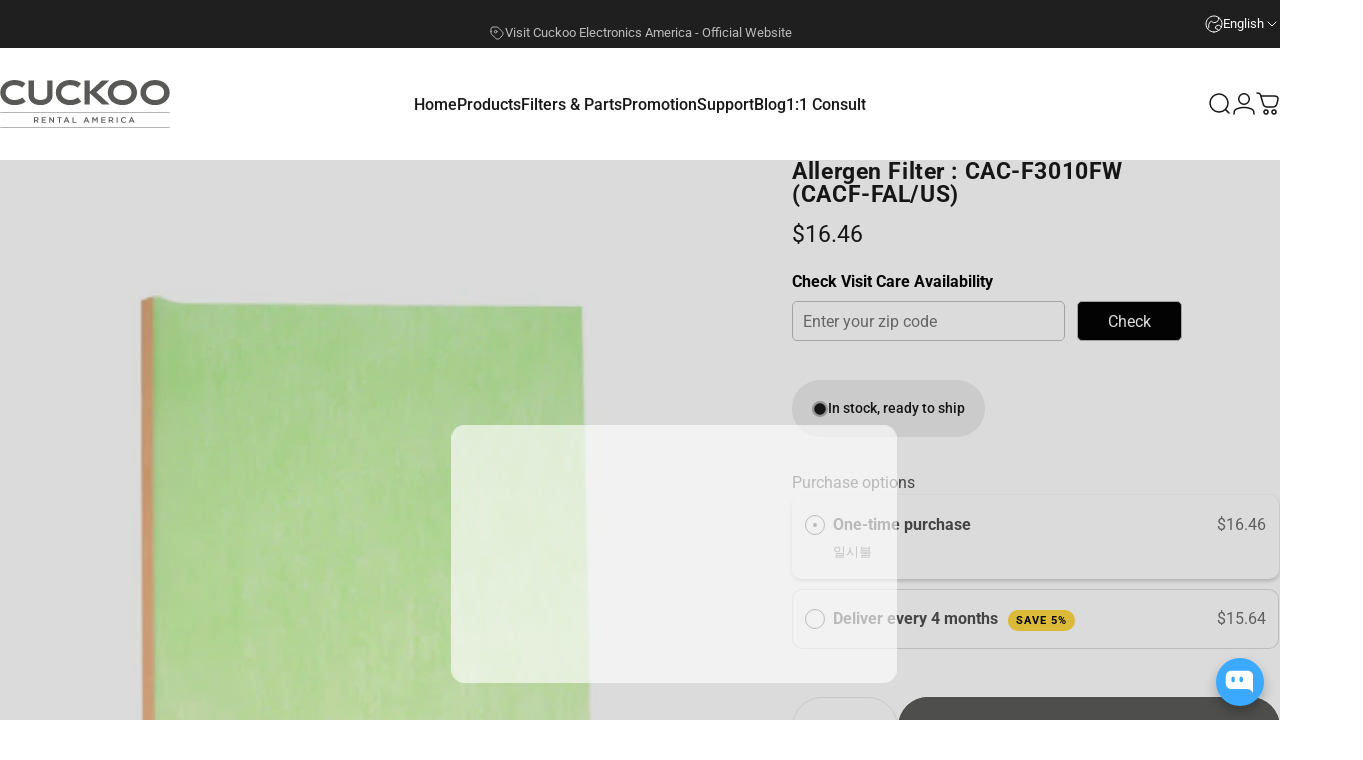

--- FILE ---
content_type: text/css
request_url: https://cuckoorental.com/cdn/shop/t/44/assets/base.css?v=4457698165012875271756403461
body_size: 4821
content:
/** Shopify CDN: Minification failed

Line 1436:1 Expected "}" to go with "{"

**/

/* START: Block */
    .halo-block{
        position: relative;
        background: #fff;
    }

    .halo-block-header{
        position: relative;
        margin: 0 0 30px 0;
    }

    .halo-block-header .title{
        display: inline-block;
        position: relative;
        font-family: var(--font-heading-family);
        font-size: var(--font-heading-size);
        font-weight: var(--font-heading-weight);
        font-style: var(--font-heading-style);
        text-transform: var(--heading-text-transform);
        letter-spacing: var(--heading-letter-spacing);
        line-height: var(--heading-line-height);
        color: var(--color-text);
        margin-top: 1px;
        margin-bottom: 5px;
    }

    .halo-block-header .title .text{
        display: inline-block;
        vertical-align: top;
        width: auto;
        padding: 0 20px;
        position: relative;
        z-index: 2;
        background: var(--color-background);
        width: auto;
        max-width: 100%;
    }

    .halo-block-header:not(.text-center) .title .text {
        padding: 0;
    }

    .halo-block-header.text-left.viewAll--left .title,
    .halo-block-header.text-right.viewAll--right .title {
        margin-right: 30px;
    }

    .halo-block-header.text-left.viewAll--left.has-des .title,
    .halo-block-header.text-right.viewAll--right.has-des .title {
        margin-right: 0;
    }

    .halo-block-header.text-center .title {
        display: block;
        margin-right: 0;
    }

    .halo-block-header .title:before{
        content: '';
        display: block;
        position: absolute;
        top: calc(50% - 1px);
        left: 0;
        width: 100%;
        height: var(--heading-border-height);
        background: #c7c7c7;
    }

    .halo-block-header .title svg{
        width: 26px;
        height: 26px;
        position: relative;
        top: -3px;
        margin-right: 8px;
        margin-left: 0;
    }

    .halo-block-header .view_all{
        display: inline-block;
        border-bottom: 1px solid;
        line-height: 16px;
    }

    .halo-block-header .view_all .icon-svg{
        position: relative;
        top: -1px;
    }

    .halo-block-header .text-left .text,    
    .halo-block-header.text-left .title .text { 
        padding-left: 0;    
    }   

    .halo-block-header .text-right .text,   
    .halo-block-header.text-right .title .text {    
        padding-right: 0;   
    }

    /* Product Block Title Style 2 */
    .block-title--style2 {
        display: flex;
        justify-content: space-between;
        align-items: center;
        text-align: left !important;
    }

    .block-title--style2 .title {
        display: inline-block;
        margin: 0 !important;
    }

    .block-title--style2.enable_border_title_style2 .title {
        border-bottom: 3px solid;
    }

    .block-title--style2 .title:before {
        display: none;
    }

    .block-title--style2 .title .text {
        width: auto !important;
        padding: 0 !important;
    }

    .block-title--style2 .view_all {
        margin: 0 !important;
        position: relative;
        top: -3px;
    }

    .product-countdown-block {
        display: inline-block;
        border: 1px solid;
        padding: 6px 15px;
        line-height: 1;
        border-radius: 3px;
    }

    .product-countdown-block .clock-item {
        display: inline-block;
        font-weight: bold;
    }

    .product--countdown {
        flex: 1;
        position: relative;
        top: -7px;
        font-size: 0;
    }

    /* Countdown Style 2*/
    .countdown_style_2{
        display: flex;
        justify-content: space-between;
        align-items: center;
        text-align: left !important;
    }

    .countdown_style_2 .text{
        width: auto !important;
    }

    .countdown_style_2 .num{
        background: #323232;
        padding: 10px 8px;
        min-width: 34px;
        max-height: 34px;
        border-radius: 34px;
        display: inline-block;
        color: #fff;
        font-weight: 400;
        text-align: center;
    }

    .countdown_style_2 .icon{
        margin-right: 5px;
        margin-left: 5px;
        color: #202020;
    }

    .countdown_style_2 .product-countdown-block{
        margin-left: 0px;
        border: 0;
    }


    .price__label_sale {
        border-radius: 3px;
        overflow: hidden;
        height: 20px;
        line-height: 20px;
        margin: 0 0 0 3px !important;
        clip-path: polygon(0 50%, 20% 100%, 100% 100%, 100% 0, 20% 0, 0 50%);
    }

    .price__label_sale .label_sale {
        font-size: 12px;
        font-weight: 400;
        color: var(--sale-badge-color);
        background-color: var(--sale-badge-bg);
        padding: 0 10px;
        display: block;
    }

    .halo-product-block .products-carousel{
        display: block;
        position: relative;
        margin: 0 -15px;
        width: auto !important;
    }

    .halo-product-block .slick-dots{
        bottom: -40px;
    }

    .halo-product-block .product {
        display: inline-block;
        vertical-align: top;
        padding: 0 15px;
    }

    .halo-product-block .products-carousel.slick-dotted{
        margin-bottom: 30px;
    }

    .halo-product-block .products-carousel:not(.slick-initialized){
        white-space: nowrap;
        overflow: hidden;
        font-size: 0;
        letter-spacing: 0;
    }

    .halo-product-block .products-carousel:not(.slick-initialized) > .product{
        display: inline-block;
        vertical-align: top;
        width: 100%;
    }
/* END: Block */

/* START: Popup */
    .halo-popup{
        display: block;
        position: fixed;
        top: 50%;
        left: 50%;
        height: auto;
        z-index: 101;
     /*   overflow-x: hidden;
        overflow-y: auto;*/
        width: 100%;
        max-width: calc(100% - 30px);
        opacity: 0;
        visibility: hidden;
        pointer-events: none;
        background-color: var(--bg-white);
        box-shadow: 0px 6px 27px 0px rgb(0, 0, 0, 0.2);
        transition: opacity 300ms, transform 350ms ease, visibility 350ms ease;
        transform: translate3d(calc(-50% - 10px),-50%,0);
    }

    .halo-popup-banner{
        display: none;
        position: relative;
    }

    .halo-popup-banner img{
        width: 100%;
    }

    .halo-popup-wrapper{
        position: relative;
        padding: 30px;
    }

    .halo-popup-header{
        margin: 0 0 25px 0;
        padding: 21px 0 0 0;
    }

    .halo-popup-close {
        display: block;
        position: absolute;
        top: -15px;
        right: -15px;
        width: 30px;
        height: 30px;
        line-height: 1;
        font-size: 0;
        letter-spacing: 0;
        background: var(--bg-black);
        text-align: center;
        padding: 7px;
        border: none;
    }

    .halo-popup-close svg {
        width: 100%;
        height: 100%;
        fill: var(--color-white);
        /*stroke: transparent;*/
    }

    .halo-popup-title{
        font-size: var(--font-heading-size);
        overflow: hidden;
        white-space: normal;
        display: -webkit-box;
        -webkit-line-clamp: 1;
        text-overflow: ellipsis;
        -webkit-box-orient: vertical;
        text-transform: uppercase;
        margin: 0;
        padding: 0;
    }

    .halo-popup-desc{
        display: block;
        font-size: var(--font-body-size);
        font-weight: var(--font-weight-normal);
        line-height: var(--body-line-height);
        letter-spacing: var(--body-letter-spacing);
        padding: 2px 0 20px 0;
        color: var(--color-text);
    }

    .halo-popup-scroll{
        position: relative;
        overflow-x: hidden;
        overflow-y: auto;
        max-height: 80vh;
        webkit-overflow-scrolling: touch;
    }

    .customPopup-banner{
        height: auto;
        max-height: 81vh;
    }

    .customPopup-header{
        padding-top: 0!important;
    }

    .customPopup-header-2{
        padding: 3px 30px!important;
        margin-bottom: 0;
        border-bottom: 1px solid #efefef;
    }

    .customPopup-close{
        top: 10px;
        right: 10px;
        width: 15px;
        height: 15px;
        padding: 0;
        background-color: var(--bg-white);
    }

    .customPopup-close svg{
        fill: var(--bg-black);
    }

    .customPopup-title{
        font-size: calc(var(--font-body-size) + 4px);
        font-weight: var(--font-weight-bold);
    }

    .customPopup-title-2{
        font-size: var(--font-body-size);
        font-weight: var(--font-weight-normal);
        letter-spacing: var(--body-letter-spacing);
        text-transform: capitalize;
        color: var(--text-cart);
        padding-top: 10px;
        padding-bottom: 10px;
    }

    body.term-condition-show .halo-term-condition-popup {
        opacity: 1;
        visibility: visible;
        pointer-events: auto;
        transform: translate3d(-50%,-50%,0);
        z-index: 1000;
    }

    body.term-condition-show .background-overlay{
        opacity: 1;
        pointer-events: auto;
        z-index: 999;
    }
/* END: Popup */

/* Responsive */

@media (max-width: 1024px) {
    body.cart-sidebar-show #halo-sidebar.page-sidebar,
    body.auth-sidebar-show #halo-sidebar.page-sidebar,
    body.open_search_mobile #halo-sidebar.page-sidebar,
    body.open_search_mobile #halo-sidebar.page-sidebar,
    body.menu_open #halo-sidebar.page-sidebar,
    body.lang-currency-sidebar-show#halo-sidebar.page-sidebar {
        display: none;
    }

    .header-with-sidebar {
        display: flex;
        align-items: center;
        justify-content: space-between;
    }
        
    .header-with-sidebar .page-header {
        padding: 21px 0 21px 0 !important;
    }

    .header-with-sidebar .page-header.text-right + .sidebar-toggle {
        order: 1;
        padding-left: 0;
    }
    
    .header-with-sidebar .page-header.text-right {
        order: 2;
    }

    .background-cursor-wrapper {
        display: none;
    }

    /* START: Block */
        .halo-product-block .products-carousel, .halo-product-block .products-grid{
            margin: 0 -8px;
        }

        .halo-product-block .products-carousel .product, .halo-product-block .products-grid .product {
            padding: 0 8px;
        }

        .products-grid .product .card-action, .products-carousel .product .card-action{
            padding: 0 0 15px 0;
        }

        .card-action .variants-popup{
            bottom: 15px !important;
        }

        .halo-block-header.text-left.viewAll--right .title, .halo-block-header.text-right.viewAll--left .title {
            margin-right: 30px;
        }
      
        .halo-block-header.text-left.viewAll--left,
        .halo-block-header.text-left.viewAll--right{
            text-align: left;
        }

        .halo-block-header.text-right.viewAll--right,
        .halo-block-header.text-right.viewAll--left{
            text-align: right;
        }

        .view_all{
            margin-bottom: 0 !important;
        }

        .halo-product-block .collection-column-2{
            -webkit-box-flex: 0;
            -ms-flex: 0 0 50%;
            flex: 0 0 50%;
            max-width: 50%;
            padding-left: 10px;
            padding-right: 10px;
        }
    /* END: Block */


}

@media (max-width: 992px){
    /* START: Product Grid */
        .products-grid.grid .grid__item{
            width: calc(33.333333% - 0.5rem * 3 / 4)!important;
        }
    /* END: Product Grid */

    /* START: Scroll Snap Mobile */
        .scroll-snap-mobile {
            -webkit-flex-wrap: nowrap;
            -moz-flex-wrap: nowrap;
            -ms-flex-wrap: nowrap;
            flex-wrap: nowrap;
            overflow-x: auto;
            padding: 0 0 0 15px;
            margin-left: 0;
            align-items: center;
            scroll-snap-type: x mandatory;
        }
        .scroll-snap-mobile .halo-item {
            padding-left: 0;
            padding-right: 0;
            margin-right: 15px;
            max-width: 400px !important;
            -webkit-box-flex: 0;
            -ms-flex: 0 0 90%;
            flex: 0 0 90%;
            scroll-snap-align: start;
            scroll-snap-stop: always;
        }
    /* END: Scroll Snap Mobile */

    /* START: Product Block */
        .halo-product-block .collection-column-2{
            -webkit-box-flex: 0;
            -ms-flex: 0 0 100%;
            flex: 0 0 100%;
            max-width: 100%;
            padding-left: 10px;
            padding-right: 10px;
        }

        .halo-product-block .collection-column-2+.collection-column-2{
            margin-top: 40px;
        }
    /* END: Product Block */
}

@media (max-width: 767px){

    /* START: Product Block */
        .halo-product-block .collection-column-2+.collection-column-2{
            margin-top: 25px;
        }

        .countdown_style_2 {
            display: block;
        }
    /* END: Product Block */
}

@media (max-width: 551px){

    /* START: Block */
        .halo-product-block .products-carousel, .halo-product-block .products-grid{
            margin: 0 -5px;
        }

        .halo-product-block .products-carousel .product, .halo-product-block .products-grid .product {
            padding: 0 5px;
        }

        .products-grid .product .card-action, .products-carousel .product .card-action{
            padding: 0 0 15px 0;
        }

        .product-card__button2 {
            padding: 0;
        }

        .button{
            padding-top: 7px !important;
            padding-bottom: 7px !important;
        }

        .field__input, .form-input{
            padding-top: 7px;
            padding-bottom: 7px;
        }

        .halo-product-block .slick-dots {
            bottom: -40px;
        }

        .halo-product-block .products-carousel.slick-dotted{
            margin-bottom: 40px;
        }
    /* END: Block */

}

@media (min-width: 321px){
    /* START: Product Grid */
        .products-grid.column-2 .product,
        .products-grid.column-3 .product,
        .products-grid.column-4 .product,
        .products-grid.column-5 .product{
            width: 50%;
        }

        .products-grid.column-2 .product:nth-child(-n + 2),
        .products-grid.column-3 .product:nth-child(-n + 2),
        .products-grid.column-4 .product:nth-child(-n + 2),
        .products-grid.column-5 .product:nth-child(-n + 2){
            margin-top: 0;
        }
    /* END: Product Grid */
}

@media (min-width: 375px){
    /* START: Block */
        .halo-product-block .products-carousel:not(.slick-initialized) > .product{
            width: 50%;
        }
    /* END: Block */
}

@media (min-width: 551px){
    /* START: Popup */
        .halo-popup-header{
            padding-top: 3px;
        }

        .halo-popup.customPopup-tiny{
            max-width: 535px;
        }

        .halo-popup.customPopup-small{
            max-width: 470px;
        }
    /* END: Popup */
}

@media (min-width: 768px){

    /* START: Popup */
        .halo-popup{
            max-width: 720px;
        }
    /* END: Popup */

    /* START: Block */
        .halo-product-block .products-carousel:not(.slick-initialized) > .product{
            width: 33.3333333%;
        }
    /* END: Block */
}

@media (min-width: 992px){
    /* START: Block */
        .halo-product-block .products-carousel:not(.slick-initialized) > .product{
            width: 25%;
        }
    /* END: Block */
}

@media (min-width: 1025px){

    /* START: Popup */
        .halo-popup-banner{
            display: block;
        }

        .halo-popup.customPopup-large{
            max-width: 1000px;
        }

        .halo-popup.halo-edit-cart-popup.customPopup-large{
            max-width: 840px;
        }
        .halo-popup.halo-edit-cart-popup .halo-notifyMe {
          display: none !important;
        }
        .halo-popup.halo-quick-view-popup.customPopup-large{
            max-width: 1020px;
        }

        .halo-popup.halo-size-chart-popup.customPopup-large,
        .halo-popup.halo-ask-an-expert-popup.customPopup-large{
            max-width: 700px;
        }

        .halo-popup.halo-compare-color-popup.customPopup-large{
            max-width: 970px;
        }
    /* END: Popup */

    /* START: Product Block */
        .halo-product-block .slick-arrow{
            top: calc(50% - 70px);
        }

        .halo-product-block .slick-prev{
            left: 0px;
        }

        .halo-product-block .slick-next{
            right: 0px;
        }

        .halo-product-block .products-carousel.column-1:not(.slick-initialized) > .product{
            width: 100%;
        }

        .halo-product-block .products-carousel.column-2:not(.slick-initialized) > .product{
            width: 50%;
        }

        .halo-product-block .products-carousel.column-3:not(.slick-initialized) > .product{
            width: calc(100% / 3);
        }

        .halo-product-block .products-carousel.column-4:not(.slick-initialized) > .product{
            width: 25%;
        }

        .halo-product-block .products-carousel.column-5:not(.slick-initialized) > .product{
            width: 20%;
        } 

        .halo-product-block .products-carousel.column-6:not(.slick-initialized) > .product{
            width: calc(100% / 6);
        }

        .halo-product-block .collection-column-2{
            -webkit-box-flex: 0;
            -ms-flex: 0 0 50%;
            flex: 0 0 50%;
            max-width: 50%;
            padding-left: 15px;
            padding-right: 15px;
        }

        .halo-product-block .collection-column-2:first-child{
            padding-right: 10px;
        }

        .halo-product-block .collection-column-2+.collection-column-2{
            padding-left: 10px;
        }
    /* END: Product Block */


}

@media (min-width: 1200px){
}

@media (min-width: 1280px){
    /* START: Popup */
        .halo-popup.customPopup-extraLarge{
            max-width: 1170px;
        }

        .halo-lookbook-popup .halo-popup-wrapper {
            max-height: 366px;
        } 

        .halo-lookbook-popup .lookbook-content .card-media {
            padding-bottom: 133.33333333333334% !important;
        }
    /* END: Popup */
}

@media (min-width: 1400px){

    /* START: Popup */
        .halo-popup.customPopup-extraLarge{
            max-width: 1370px;
        }
    /* END: Popup */
}

@media (min-width: 1600px){

    /* START: Popup */
        .halo-popup.customPopup-extraLarge{
            max-width: 1570px;
        }
    /* END: Popup */

    /* START: Block */
        .halo-product-block .slick-prev{
            left: 0px;
        }

        .halo-product-block .slick-next{
            right: 0px;
        }

        .halo-product-block .products-carousel.column-5:not(.slick-initialized) > .product{
            width: 20%;
        }
    /* END: Block */
}

@media (min-width: 1920px){
    /* START: Block */
        .halo-product-block .slick-prev{
            left: 0px;
        }

        .halo-product-block .slick-next{
            right: 0px;
        }
    /* END: Block */

}

@media (min-width: 768px) and (max-width: 1024px){
    /* START: Block */
        .halo-block-header .title .text{
            padding: 0 60px;
        }
    /* END: Block */
}

@media (prefers-reduced-motion){
    .motion-reduce {
        transition: none !important;
    }
}

.productView-buyingMethod-Rental, .productView-buyingMethod.clearfix {
    display: flex;
    gap: 10px;
    margin-bottom: 20px;
    margin-top: 10px;
}

table.rental_table td {
    padding: 8px 0;
}

p.grid-lowest-monthly-rent {
    font-size: 14px;
    margin: -15px 0 0 0;
}

p.grid-lowest-monthly-rent span {
    color: #d81e41;
    font-weight: bold;
}

.product-block__grid.pd--style2 {
  padding:0;
    display: flex;
    justify-content: center;
}

.product-block__grid.pd--style2 .halo-block-content {
    display: flex;
    height: auto;
    align-items: center;
    justify-content: center;
}

.product-block__grid.pd--style2 .halo-block-content .slick-track, .product-block__grid.pd--style2 .halo-block-content .slick-track .product.slick-slide {
  width: auto !important;
  max-width: 374px;
}

/* rental-form modal */

.rental-modal {
  display: none; /* Hidden by default */
  position: fixed; /* Stay in place */
  z-index: 1; /* Sit on top */
        padding-top: 25px;
        padding-bottom: 25px;
    z-index: 9999;
  left: 0;
  top: 0;
  width: 100%; /* Full width */
  height: 100%; /* Full height */
  overflow: auto; /* Enable scroll if needed */
  background-color: rgb(0,0,0); /* Fallback color */
  background-color: rgba(0,0,0,0.4); /* Black w/ opacity */
}

.rental-form-modal-content {
  position: relative;
  background-color: #fefefe;
  margin: auto;
  padding: 0;
  border: 1px solid #888;
  width: 80%;
  box-shadow: 0 4px 8px 0 rgba(0,0,0,0.2),0 6px 20px 0 rgba(0,0,0,0.19);
  -webkit-animation-name: animatetopmodal;
  -webkit-animation-duration: 0.4s;
  animation-name: animatetopmodal;
  animation-duration: 0.4s
}

/* Form popup width resizing */
@media screen and (max-width: 768px) {
  .rental-form-modal-content {
    width: 100%;
  }
}
@media screen and (min-width: 769px) and (max-width: 992px) {
  .rental-form-modal-content {
    width: 80%;
  }
}
@media screen and (min-width: 993px) and (max-width: 1200px) {
  .rental-form-modal-content {
    width: 60%;
  }
}
@media screen and (min-width: 1201px) and (max-width: 1400px) {
  .rental-form-modal-content {
    width: 50%;
  }
}
@media screen and (min-width: 1401px) {
  .rental-form-modal-content {
    width: 40%;
  }
}

/* Add Animation */
/* @-webkit-keyframes animatetopmodal {
  from {top:-300px; opacity:0} 
  to {top:0; opacity:1}
}

@keyframes animatetopmodal {
  from {top:-300px; opacity:0}
  to {top:0; opacity:1}
} */

/* The Close Button */
.rental-form-close {
  color: #000;
  float: right;
  font-size: 28px;
  font-weight: bold;
}

.rental-form-close:hover,
.rental-form-close:focus {
  color: #000;
  text-decoration: none;
  cursor: pointer;
}

.rental-form-modal-header {
  padding: 6px 16px;
  background-color: #f6f6f6;
  color: #000;
  min-height: 44px;
}

.rental-form-modal-body {padding: 2px 16px; text-align: center; }

.rental-form-modal-footer {
  padding: 2px 16px;
  background-color: #5cb85c;
  color: white;
}
/* rental-form modal */

.compare-section-title {
    padding: 15px 15px;
    background: #ccc;
    color: #000;
    border-bottom: 1px solid;
    font-weight: 700;  
}

.compareTable td, .compareTable th {
    border: none !important;
}

table.compareTable {
    border: none !important;
}

table.compareTable th {
    background-color: transparent;
}

table.compareTable tr:nth-child(odd) {
    background-color: #f2f2f2;
}

table.compareTable tr:nth-child(even) {
    background-color: #ffffff;
}

table.compareTable tr td:empty {
  display: table-cell;
}

.collapsible-dash {
  float: right;
    font-size: 18px;
}
    

#collapse-product-overview {
  cursor: default;
}


.compare-collapsible-container {
    position: fixed;
    width: 100%;
    bottom: 0;
    z-index: 999;
}

.compare-collapsible-action {
    text-align: center;
}


.compare-collapsible-button {
    font-size: 15px;
    background: #000;
    color: #fff;
    border: none;
    padding: 15px 35px;
    text-transform: uppercase;
    border-radius: 7px 7px 0 0;
    visibility: hidden;
    opacity: 0;
    pointer-events: none;
}

.compare-collapsible-button.is-show {
    visibility: visible;
  opacity: 1;
  pointer-events: all;
}

div#compare-content-product {
    display: flex;
    justify-content: center;
}

div#compare-content-product .compareTable-product {
    max-width: 200px;
    display: flex;
}

.compare-collapsible-bottom {
	background: #FFF;
	display:none;
    box-shadow: -1px -16px 80px -27px rgb(99 97 97 / 75%);
}

.compare-collapsible-content-wrapper {
    display: flex;
    align-items: center;
    justify-content: center;
}


div#compare-content-product {
    display: flex;
    justify-content: center;
    flex: 10;
}

.compare-details-wrapper {
    flex: 2;
}

.halo-compareProduct.halo-compareProduct-collapse {
    margin-right: 30px;
}

.halo-compareProduct-collapse {
    position: static !important;
}

table.compareTable th.compareTable-heading {
    background-color: transparent;
/*     vertical-align: middle; */
}

img.compare-table-image {
    margin: 0 auto;
}

.full-compare-td {
  background: #FFF;
}

.header-06 .header-top--wrapper .header__list a {
    padding-top: 6px!important;
    padding-bottom: 4px!important;
}

.header-top--wrapper {
    min-height: 34px !important;
    height: 34px;
}

.pro-installation-available.no-margin {
  margin: 0;
}

/* .button.rental-action {
  background: #999999;
    border-color: #999999;
    color: #000;
}

.productView-buyingMethod input[type=radio]:checked+label, .productView-buyingMethod-Rental input[type=radio]:checked+label {
  color: #FFF;
} */


.card-compare:not(.card-compareIcon) {
  visibility: visible !important;
  opacity:1 !important;
  pointer-events: all !important;
}



.dd-modal-container {
  display: none; /* Hidden by default */
  position: fixed; /* Stay in place */
  z-index: 1; /* Sit on top */
    padding-top: 15%;
    z-index: 9999;
  left: 0;
  top: 0;
  width: 100%; /* Full width */
  height: 100%; /* Full height */
  overflow: auto; /* Enable scroll if needed */
  background-color: rgb(0,0,0); /* Fallback color */
  background-color: rgba(0,0,0,0.4); /* Black w/ opacity */
}

.dd-modal-content {
  position: relative;
  background-color: #fefefe;
  margin: auto;
  max-width: 480px;
  padding: 0;
  border: 1px solid #888;
  width: 80%;
  box-shadow: 0 4px 8px 0 rgba(0,0,0,0.2),0 6px 20px 0 rgba(0,0,0,0.19);
  -webkit-animation-name: animatetopmodal;
  -webkit-animation-duration: 0.4s;
  animation-name: animatetopmodal;
  animation-duration: 0.4s
}


/* The Close Button */
.dd-modal-close {
  color: #000;
  float: right;
  font-size: 28px;
  font-weight: bold;
}

.dd-modal-close:hover,
.dd-modal-close:focus {
  color: #000;
  text-decoration: none;
  cursor: pointer;
}

.dd-modal-header {
  padding: 6px 16px;
  background-color: #f6f6f6;
  color: #000;
  min-height: 30px;
}

.dd-modal-body {
  padding: 2px 16px; text-align: center;;
}

.dd-modal-footer {
  padding: 2px 16px;
  background-color: #5cb85c;
  color: white;
}


.compare-table-row-title {
          min-width: 250px;
  max-width: 250px;
    width: 100%;
}

@media (min-width: 1024px){
  .scroll-up .header-wrapper, .scroll-down .header-wrapper {
	max-height: 82px !important;
  }
}

.spotlight-block .content_absolute .content.align-items--bottom {
    position: relative !important;
    text-align: center;
    margin: 0 auto;
}

.template-page .customImageBanner-item.content_absolute .content.customImageBanner-inner{
    position: relative !important;
    transform: translate(-50%,0) !important;    
} 

.sidebarBlock.js-filter.More.filters {
  display: none;
}


table.compareTable {
    margin: 0 auto;
}

img.compare-table-image {
    max-width: 250px !important;  
}

.compareTable td, .compareTable th {
  max-width: 250px;
}



@media (max-width: 1024px) {
  .header__heading--item .header__heading-link.is-active {
    padding: 15px 0;
  }  
}

.klarna-wrapper.klarna-product-page .container {
  text-align: center !important;
}


.noscroll { 
	overflow: hidden;
}

@media (max-width: 1024px) {

  li.menu-lv-item.navigation_all_mobile {
      display: none !important;
  }
  
  .halo-sticky-toolbar-mobile {
  	z-index: 999 !important;
  }
  
  .list-menu.list-menu--inline.text-left + nav.header__inline-menu {
  	display:none;
  }
  
  .compare-collapsible-container {
  	bottom: 63px;
  	z-index: 997 !important;
  }
  
  
  .menu_open .halo-sticky-toolbar-mobile, .menu_open .compare-collapsible-container {
  	display: none;
  }  
  
  .productView-stickyCart {
  	z-index: 998 !important;
  }
  
  .halo-sidebar_menu .site-nav-mobile .menu-lv-1 .label{
      line-height: 0;
  }
  
  .product-details.product-default {
  	padding-left: 15px;
  	padding-right: 15px;
  }  
}


.halo-popup-title, .spotlight-inner h3 span {
  padding-top: 2px; 
}

div#rasu-widget {
    display: none !important;
}

@media (max-width: 551px) {

.header-top--left .item.is-active:nth-child(1) .link, .header-top--left .item.is-active:nth-child(3) .link{
  background-color: var(--background_color_text) !important;
  color: var(--color_text) !important;
}

.header-top--left .item:nth-child(2) .link{
    background-color: var(--background_color_text_active);
  color: #000;
}

.header__heading-link.focus-inset + .header__heading-link.focus-inset {
  display: none;
}

.header__heading-link.focus-inset:nth-child(1) {
  display: block;
}


@media (min-width: 1025px) {
  .halo-popup.customPopup-large {
      max-width: 1080px;
  }  
}

.productView-buyingMethod label.rental-button {
	min-width: 95px;
}

.header-top--wrapper .header__list a {
  font-weight: 600 !important;
}


/* Top header mobile  */

@media (max-width: 1024px){
	.header-top--left .header__list {
	    width: 100%;
	}	

	.header-top--left .header__list li.item {
	    display: flex;
	    width: -webkit-fill-available;
	}

/* 	.header-top--left .header__list li.item.is-active:nth-child(1) {
		background: #FFF;
	} */

	.header-top--left .header__list li.item:nth-child(2) {
		background: #FFF;
	}  

    .header-top--left .item:nth-child(3), .header-top--left .item.is-active:nth-child(3) {
      display: none !important;
    }
  

	.header-06 .header-top--wrapper .header__list a {
		width: max-content;
		margin: 0 auto
	}
}

@media (max-width: 420px){
	.header-06 .header-top--wrapper .header__list a {
		font-size: 12px;
	}	
} 

.page-cuckoo-promotion .halo-block.halo-banner.image-banner .container {
	padding: 0;
}


@media screen and (max-width: 567px){
	.ga-products-box .ga-product_title {
		font-size: 12px !important;
	}

	ul.ga-products-table>li .product_main .ga-products_image {
		max-width: 30% !important;
	}


	ul.ga-products-table>li>span.ga-product_price-container {
		min-width: 85px !important;
	}

    ul.ga-products-table>li .product_main input {
      min-width: 15px;
    }
    
    ul.ga-products-table {
      margin: 0 !important;
    }
  
    ul.ga-products-table>li .product_main {
      padding-left: 15px !important;
    }  
    .ga.ga-template_3.ga-products-box {
        padding-bottom: 80px !important;
    }  
}

@media (min-width: 1025px){
	#collapse-product-overview {
		text-align: center;
	}
	#collapse-product-overview .collapsible-dash {
		display: none;
	}	
}

@media (max-width: 480px){
	.productView-buyingMethod label.rental-button.button--secondary {
		font-size: 11px;
		padding-left: 5px;
		padding-right: 5px;
	}	

  .halo-recommendations-block .card-product .button.button-ATC {
  	font-size: 12px;
  }  
}

@media (max-width: 1025px){
  body.cart-sidebar-show .halo-cart-sidebar {
  	overflow: auto;
  }  
}

.productView.quickView .productView-buyingMethod label.rental-button.button--secondary, .productView.quickView .productView-buyingMethod-Rental label.rental-button.button--secondary {
    font-size: 12px;
}

.template-collection p.compatible_items {
  font-weight: 500;
  font-size: 12px;
  margin: 12px 0 0 0;
}

.halo-quick-view-popup p.compatible_items, .template-product p.compatible_items {
  font-weight: 500;
  font-size: 16px;
  margin: 12px 0 10px 0;
}

.rental-methods-available .productView-product .productView-options, .rental-methods-available .productView-product .quantity_selector, .rental-methods-available .productView-product .productView-buttons, .rental-methods-available .productView-product .productView-subtotal {
  display: none;
}

--- FILE ---
content_type: application/x-javascript
request_url: https://app.sealsubscriptions.com/shopify/public/status/shop/cuckoo-rental-eng.myshopify.com.js?1768976261
body_size: -158
content:
var sealsubscriptions_settings_updated='1768252407';

--- FILE ---
content_type: text/javascript
request_url: https://cuckoorental.com/cdn/shop/t/44/assets/product_rental.js?v=153301605219378499181756403461
body_size: -562
content:
$(document).ready(function(){$("body").on("click","input[name=buyMethod]",function(e){var value=$(this).val();$(".rental-table-wrapper").hide(),$(".productView-buyingMethod-Rental").hide(),value==="buy"?$(".productView-product .productView-options, .productView-product .quantity_selector, .productView-product .productView-buttons, .productView-product .productView-subtotal").show():value==="rental_massage_price_table"?($("#rental_massage_price_table").show(),$(".productView-buyingMethod-Rental").show()):($(".productView-product .productView-options, .productView-product .quantity_selector, .productView-product .productView-buttons, .productView-product .productView-subtotal").hide(),$(".productView-buyingMethod-Rental.".concat(value)).show())}),$("body").on("click","input[name=buyMethodRental]",function(e){$(".rental-table-wrapper").hide(),$("#".concat($(this).val())).show()})});
//# sourceMappingURL=/cdn/shop/t/44/assets/product_rental.js.map?v=153301605219378499181756403461


--- FILE ---
content_type: image/svg+xml
request_url: https://cuckoorental.com/cdn/shop/files/CKRA_logo.svg?v=1756163638&width=170
body_size: 401
content:
<svg viewBox="0 0 283.46 80.4" xmlns="http://www.w3.org/2000/svg" id="Layer_2">
  <defs>
    <style>
      .cls-1 {
        fill: #585856;
      }
    </style>
  </defs>
  <g data-name="Layer_1" id="Layer_1-2">
    <g>
      <g>
        <path d="M24.1,8.54c5.43,0,10.08,2.23,12.63,4.31,0,0,5.42-7.18,5.42-7.18C37.5,2.04,30.97,0,23.96,0,9.93,0,0,9.05,0,21.06s9.93,21.06,23.96,21.06c7.34,0,13.91-2.11,18.63-5.99-.01.03-5.66-6.99-5.66-6.99l-.3.25c-2.56,2.03-7.2,4.19-12.53,4.19-8.63,0-15.09-4.99-15.09-12.51s6.46-12.52,15.09-12.52Z" class="cls-1"></path>
        <path d="M117.01,8.54c5.43,0,10.08,2.23,12.63,4.31,0,0,5.42-7.18,5.42-7.18-4.66-3.62-11.18-5.67-18.18-5.67-14.04,0-23.97,9.05-23.97,21.06s9.92,21.06,23.97,21.06c7.33,0,13.91-2.11,18.62-5.99-.01.03-5.66-6.99-5.66-6.99l-.3.25c-2.56,2.03-7.2,4.19-12.53,4.19-8.63,0-15.09-4.99-15.09-12.51s6.45-12.52,15.09-12.52Z" class="cls-1"></path>
        <path d="M204.33,0c-13.96,0-24.49,9.05-24.49,21.06s10.53,21.06,24.49,21.06,24.49-9.05,24.49-21.06S218.29,0,204.33,0ZM204.33,33.56c-8.91,0-15.15-5.14-15.15-12.51s6.23-12.51,15.15-12.51,15.15,5.14,15.15,12.51-6.23,12.51-15.15,12.51Z" class="cls-1"></path>
        <path d="M258.97,0c-13.96,0-24.49,9.05-24.49,21.06s10.54,21.06,24.49,21.06,24.5-9.05,24.5-21.06S272.94,0,258.97,0ZM258.97,33.56c-8.91,0-15.14-5.14-15.14-12.51s6.23-12.51,15.14-12.51,15.15,5.14,15.15,12.51-6.23,12.51-15.15,12.51Z" class="cls-1"></path>
        <polygon points="182.48 .85 169.87 .85 149.79 19.61 149.79 .85 140.95 .85 140.95 41.05 149.79 41.05 149.79 22.09 170.42 41.1 183.14 41.1 160.85 20.55 182.48 .85" class="cls-1"></polygon>
        <path d="M78.71,24.8c0,3.57-2.07,8.69-11.5,8.69-10.9,0-11.03-7.19-11.03-8.69V.87h-8.84v25.62c0,6.87,5.97,15.63,19.87,15.63s20.33-8.96,20.33-15.63V.87h-8.84v23.93Z" class="cls-1"></path>
      </g>
      <g>
        <path d="M62.27,71.76l-2.32-3.29h-2.08v3.29h-1.66v-9.45h4.21c2.17,0,3.51,1.15,3.51,3,0,1.57-.93,2.51-2.25,2.88l2.55,3.58h-1.96ZM60.29,63.82h-2.42v3.17h2.43c1.19,0,1.95-.62,1.95-1.59,0-1.04-.73-1.58-1.96-1.58Z" class="cls-1"></path>
        <path d="M76.35,63.79h-5.35v2.46h4.74v1.49h-4.74v2.54h5.42v1.49h-7.08v-9.45h7.01v1.49Z" class="cls-1"></path>
        <path d="M88.37,62.31h1.63v9.45h-1.39l-5.21-6.72v6.72h-1.63v-9.45h1.54l5.06,6.54v-6.54Z" class="cls-1"></path>
        <path d="M99.8,71.76h-1.67v-7.91h-3v-1.54h7.67v1.54h-3v7.91Z" class="cls-1"></path>
        <path d="M115.76,71.76h-1.75l-.96-2.28h-4.47l-.97,2.28h-1.7l4.16-9.52h1.54l4.16,9.52ZM110.8,64.23l-1.62,3.78h3.25l-1.63-3.78Z" class="cls-1"></path>
        <path d="M120.75,62.31h1.66v7.94h4.97v1.51h-6.63v-9.45Z" class="cls-1"></path>
        <path d="M148.96,71.76h-1.75l-.96-2.28h-4.47l-.97,2.28h-1.7l4.16-9.52h1.54l4.16,9.52ZM144,64.23l-1.62,3.78h3.25l-1.63-3.78Z" class="cls-1"></path>
        <path d="M158.59,69.44h-.05l-2.96-4.43v6.75h-1.63v-9.45h1.77l2.88,4.47,2.88-4.47h1.77v9.45h-1.66v-6.78l-2.98,4.46Z" class="cls-1"></path>
        <path d="M176.05,63.79h-5.35v2.46h4.74v1.49h-4.74v2.54h5.42v1.49h-7.08v-9.45h7.01v1.49Z" class="cls-1"></path>
        <path d="M187.52,71.76l-2.32-3.29h-2.08v3.29h-1.66v-9.45h4.21c2.17,0,3.51,1.15,3.51,3,0,1.57-.93,2.51-2.25,2.88l2.55,3.58h-1.96ZM185.54,63.82h-2.42v3.17h2.43c1.19,0,1.95-.62,1.95-1.59,0-1.04-.73-1.58-1.96-1.58Z" class="cls-1"></path>
        <path d="M196.35,62.31v9.45h-1.66v-9.45h1.66Z" class="cls-1"></path>
        <path d="M206.64,71.92c-2.75,0-4.81-2.15-4.81-4.88s2.01-4.9,4.88-4.9c1.74,0,2.79.61,3.7,1.47l-1.07,1.23c-.76-.7-1.57-1.17-2.65-1.17-1.81,0-3.12,1.49-3.12,3.35s1.31,3.38,3.12,3.38c1.16,0,1.9-.47,2.71-1.23l1.07,1.08c-.99,1.03-2.07,1.67-3.83,1.67Z" class="cls-1"></path>
        <path d="M224.64,71.76h-1.75l-.96-2.28h-4.47l-.97,2.28h-1.7l4.16-9.52h1.54l4.16,9.52ZM219.68,64.23l-1.62,3.78h3.25l-1.63-3.78Z" class="cls-1"></path>
      </g>
      <rect height=".75" width="283.46" y="79.65" x="0" class="cls-1"></rect>
      <rect height=".75" width="283.46" y="53.7" x="0" class="cls-1"></rect>
    </g>
  </g>
</svg>

--- FILE ---
content_type: text/javascript; charset=utf-8
request_url: https://cuckoorental.com/products/cacf-falus.js
body_size: 1081
content:
{"id":8181888155952,"title":"Allergen Filter  : CAC-F3010FW (CACF-FAL\/US)","handle":"cacf-falus","description":"\u003cstyle\u003e\u003c!--\n.description_title {\n    font-size: 22px; border-bottom: 2px #e4e4e4 solid; padding-bottom: 1%; color: black;\n    text-transform: uppercase;\n    line-height: 1.3;\n  }\n\n  @media only screen and (max-width:768px){\n    .description_title {\n      margin-top: 13%;\n    }\n  }\n--\u003e\u003c\/style\u003e\n\u003clink rel=\"preconnect\" href=\"https:\/\/fonts.googleapis.com\"\u003e \u003clink rel=\"preconnect\" href=\"https:\/\/fonts.gstatic.com\" crossorigin=\"\"\u003e \u003clink href=\"https:\/\/fonts.googleapis.com\/css2?family=Montserrat:wght@500\u0026amp;display=swap\" rel=\"stylesheet\"\u003e \u003cmeta charset=\"utf-8\"\u003e\u003cmeta charset=\"utf-8\"\u003e \u003cmeta charset=\"utf-8\"\u003e \u003c!--Description--\u003e\n\u003cdiv style=\"margin: 3% 0; line-height: 1.8;\" data-mce-style=\"margin: 3% 0; line-height: 1.8;\"\u003e\n\u003cp class=\"description_title\"\u003e\u003cb\u003eAllergen Filter\u003c\/b\u003e\u003c\/p\u003e\n\u003cul data-mce-fragment=\"1\"\u003e\n\u003cli data-mce-fragment=\"1\"\u003eCompatible Model : CAC-F3010FW\u003c\/li\u003e\n\u003cli data-mce-fragment=\"1\"\u003eReplacement Cycle: 4 months\u003c\/li\u003e\n\u003cli data-mce-fragment=\"1\"\u003eFilters out dust mites, cedar pollen\u003c\/li\u003e\n\u003c\/ul\u003e\n\u003cp\u003e \u003ca href=\"https:\/\/en.cuckoorental.com\/pages\/shipping-return-policy\"\u003e\u003cimg src=\"https:\/\/cdn.shopify.com\/s\/files\/1\/0727\/8936\/0944\/files\/WEBSITEBUTTON__-01_480x480.jpg?v=1684791059\" alt=\"\" width=\"174\" height=\"49\" data-mce-fragment=\"1\" data-mce-src=\"https:\/\/cdn.shopify.com\/s\/files\/1\/0727\/8936\/0944\/files\/WEBSITEBUTTON__-01_480x480.jpg?v=1684791059\"\u003e\u003c\/a\u003e\u003c\/p\u003e\n\u003c\/div\u003e","published_at":"2024-11-25T11:28:23-08:00","created_at":"2023-02-24T14:33:29-08:00","vendor":"Cuckoo Rental America","type":"Air Purifier Filter","tags":["CAC-F3010FW_filter"],"price":1646,"price_min":1646,"price_max":1646,"available":true,"price_varies":false,"compare_at_price":null,"compare_at_price_min":0,"compare_at_price_max":0,"compare_at_price_varies":false,"variants":[{"id":44587915575600,"title":"Default Title","option1":"Default Title","option2":null,"option3":null,"sku":"CACF-FAL\/US","requires_shipping":true,"taxable":true,"featured_image":null,"available":true,"name":"Allergen Filter  : CAC-F3010FW (CACF-FAL\/US)","public_title":null,"options":["Default Title"],"price":1646,"weight":0,"compare_at_price":null,"inventory_management":"shopify","barcode":"","quantity_rule":{"min":1,"max":null,"increment":1},"quantity_price_breaks":[],"requires_selling_plan":false,"selling_plan_allocations":[{"price_adjustments":[{"position":1,"price":1564}],"price":1564,"compare_at_price":1646,"per_delivery_price":1564,"selling_plan_id":690859180336,"selling_plan_group_id":"0a13cf57a021c2f3c7770841a0e89172d51e90a9"}]}],"images":["\/\/cdn.shopify.com\/s\/files\/1\/0727\/8936\/0944\/products\/part_24b70648-b9b3-433b-b914-a1df8cd57447.jpg?v=1677278009"],"featured_image":"\/\/cdn.shopify.com\/s\/files\/1\/0727\/8936\/0944\/products\/part_24b70648-b9b3-433b-b914-a1df8cd57447.jpg?v=1677278009","options":[{"name":"Title","position":1,"values":["Default Title"]}],"url":"\/products\/cacf-falus","media":[{"alt":null,"id":33107359564080,"position":1,"preview_image":{"aspect_ratio":1.0,"height":1800,"width":1800,"src":"https:\/\/cdn.shopify.com\/s\/files\/1\/0727\/8936\/0944\/products\/part_24b70648-b9b3-433b-b914-a1df8cd57447.jpg?v=1677278009"},"aspect_ratio":1.0,"height":1800,"media_type":"image","src":"https:\/\/cdn.shopify.com\/s\/files\/1\/0727\/8936\/0944\/products\/part_24b70648-b9b3-433b-b914-a1df8cd57447.jpg?v=1677278009","width":1800}],"requires_selling_plan":false,"selling_plan_groups":[{"id":"0a13cf57a021c2f3c7770841a0e89172d51e90a9","name":"Deliver every 4 months","options":[{"name":"Subscribe \u0026 Save","position":1,"values":["(You can modify or cancel subscription anytime)"]}],"selling_plans":[{"id":690859180336,"name":"Choose","description":"","options":[{"name":"Subscribe \u0026 Save","position":1,"value":"(You can modify or cancel subscription anytime)"}],"recurring_deliveries":true,"price_adjustments":[{"order_count":null,"position":1,"value_type":"percentage","value":5}]}],"app_id":"Seal Subscriptions"}]}

--- FILE ---
content_type: image/svg+xml
request_url: https://cuckoorental.com/cdn/shop/files/CKRA_logo.svg?v=1756163638&width=100
body_size: 361
content:
<svg viewBox="0 0 283.46 80.4" xmlns="http://www.w3.org/2000/svg" id="Layer_2">
  <defs>
    <style>
      .cls-1 {
        fill: #585856;
      }
    </style>
  </defs>
  <g data-name="Layer_1" id="Layer_1-2">
    <g>
      <g>
        <path d="M24.1,8.54c5.43,0,10.08,2.23,12.63,4.31,0,0,5.42-7.18,5.42-7.18C37.5,2.04,30.97,0,23.96,0,9.93,0,0,9.05,0,21.06s9.93,21.06,23.96,21.06c7.34,0,13.91-2.11,18.63-5.99-.01.03-5.66-6.99-5.66-6.99l-.3.25c-2.56,2.03-7.2,4.19-12.53,4.19-8.63,0-15.09-4.99-15.09-12.51s6.46-12.52,15.09-12.52Z" class="cls-1"></path>
        <path d="M117.01,8.54c5.43,0,10.08,2.23,12.63,4.31,0,0,5.42-7.18,5.42-7.18-4.66-3.62-11.18-5.67-18.18-5.67-14.04,0-23.97,9.05-23.97,21.06s9.92,21.06,23.97,21.06c7.33,0,13.91-2.11,18.62-5.99-.01.03-5.66-6.99-5.66-6.99l-.3.25c-2.56,2.03-7.2,4.19-12.53,4.19-8.63,0-15.09-4.99-15.09-12.51s6.45-12.52,15.09-12.52Z" class="cls-1"></path>
        <path d="M204.33,0c-13.96,0-24.49,9.05-24.49,21.06s10.53,21.06,24.49,21.06,24.49-9.05,24.49-21.06S218.29,0,204.33,0ZM204.33,33.56c-8.91,0-15.15-5.14-15.15-12.51s6.23-12.51,15.15-12.51,15.15,5.14,15.15,12.51-6.23,12.51-15.15,12.51Z" class="cls-1"></path>
        <path d="M258.97,0c-13.96,0-24.49,9.05-24.49,21.06s10.54,21.06,24.49,21.06,24.5-9.05,24.5-21.06S272.94,0,258.97,0ZM258.97,33.56c-8.91,0-15.14-5.14-15.14-12.51s6.23-12.51,15.14-12.51,15.15,5.14,15.15,12.51-6.23,12.51-15.15,12.51Z" class="cls-1"></path>
        <polygon points="182.48 .85 169.87 .85 149.79 19.61 149.79 .85 140.95 .85 140.95 41.05 149.79 41.05 149.79 22.09 170.42 41.1 183.14 41.1 160.85 20.55 182.48 .85" class="cls-1"></polygon>
        <path d="M78.71,24.8c0,3.57-2.07,8.69-11.5,8.69-10.9,0-11.03-7.19-11.03-8.69V.87h-8.84v25.62c0,6.87,5.97,15.63,19.87,15.63s20.33-8.96,20.33-15.63V.87h-8.84v23.93Z" class="cls-1"></path>
      </g>
      <g>
        <path d="M62.27,71.76l-2.32-3.29h-2.08v3.29h-1.66v-9.45h4.21c2.17,0,3.51,1.15,3.51,3,0,1.57-.93,2.51-2.25,2.88l2.55,3.58h-1.96ZM60.29,63.82h-2.42v3.17h2.43c1.19,0,1.95-.62,1.95-1.59,0-1.04-.73-1.58-1.96-1.58Z" class="cls-1"></path>
        <path d="M76.35,63.79h-5.35v2.46h4.74v1.49h-4.74v2.54h5.42v1.49h-7.08v-9.45h7.01v1.49Z" class="cls-1"></path>
        <path d="M88.37,62.31h1.63v9.45h-1.39l-5.21-6.72v6.72h-1.63v-9.45h1.54l5.06,6.54v-6.54Z" class="cls-1"></path>
        <path d="M99.8,71.76h-1.67v-7.91h-3v-1.54h7.67v1.54h-3v7.91Z" class="cls-1"></path>
        <path d="M115.76,71.76h-1.75l-.96-2.28h-4.47l-.97,2.28h-1.7l4.16-9.52h1.54l4.16,9.52ZM110.8,64.23l-1.62,3.78h3.25l-1.63-3.78Z" class="cls-1"></path>
        <path d="M120.75,62.31h1.66v7.94h4.97v1.51h-6.63v-9.45Z" class="cls-1"></path>
        <path d="M148.96,71.76h-1.75l-.96-2.28h-4.47l-.97,2.28h-1.7l4.16-9.52h1.54l4.16,9.52ZM144,64.23l-1.62,3.78h3.25l-1.63-3.78Z" class="cls-1"></path>
        <path d="M158.59,69.44h-.05l-2.96-4.43v6.75h-1.63v-9.45h1.77l2.88,4.47,2.88-4.47h1.77v9.45h-1.66v-6.78l-2.98,4.46Z" class="cls-1"></path>
        <path d="M176.05,63.79h-5.35v2.46h4.74v1.49h-4.74v2.54h5.42v1.49h-7.08v-9.45h7.01v1.49Z" class="cls-1"></path>
        <path d="M187.52,71.76l-2.32-3.29h-2.08v3.29h-1.66v-9.45h4.21c2.17,0,3.51,1.15,3.51,3,0,1.57-.93,2.51-2.25,2.88l2.55,3.58h-1.96ZM185.54,63.82h-2.42v3.17h2.43c1.19,0,1.95-.62,1.95-1.59,0-1.04-.73-1.58-1.96-1.58Z" class="cls-1"></path>
        <path d="M196.35,62.31v9.45h-1.66v-9.45h1.66Z" class="cls-1"></path>
        <path d="M206.64,71.92c-2.75,0-4.81-2.15-4.81-4.88s2.01-4.9,4.88-4.9c1.74,0,2.79.61,3.7,1.47l-1.07,1.23c-.76-.7-1.57-1.17-2.65-1.17-1.81,0-3.12,1.49-3.12,3.35s1.31,3.38,3.12,3.38c1.16,0,1.9-.47,2.71-1.23l1.07,1.08c-.99,1.03-2.07,1.67-3.83,1.67Z" class="cls-1"></path>
        <path d="M224.64,71.76h-1.75l-.96-2.28h-4.47l-.97,2.28h-1.7l4.16-9.52h1.54l4.16,9.52ZM219.68,64.23l-1.62,3.78h3.25l-1.63-3.78Z" class="cls-1"></path>
      </g>
      <rect height=".75" width="283.46" y="79.65" x="0" class="cls-1"></rect>
      <rect height=".75" width="283.46" y="53.7" x="0" class="cls-1"></rect>
    </g>
  </g>
</svg>